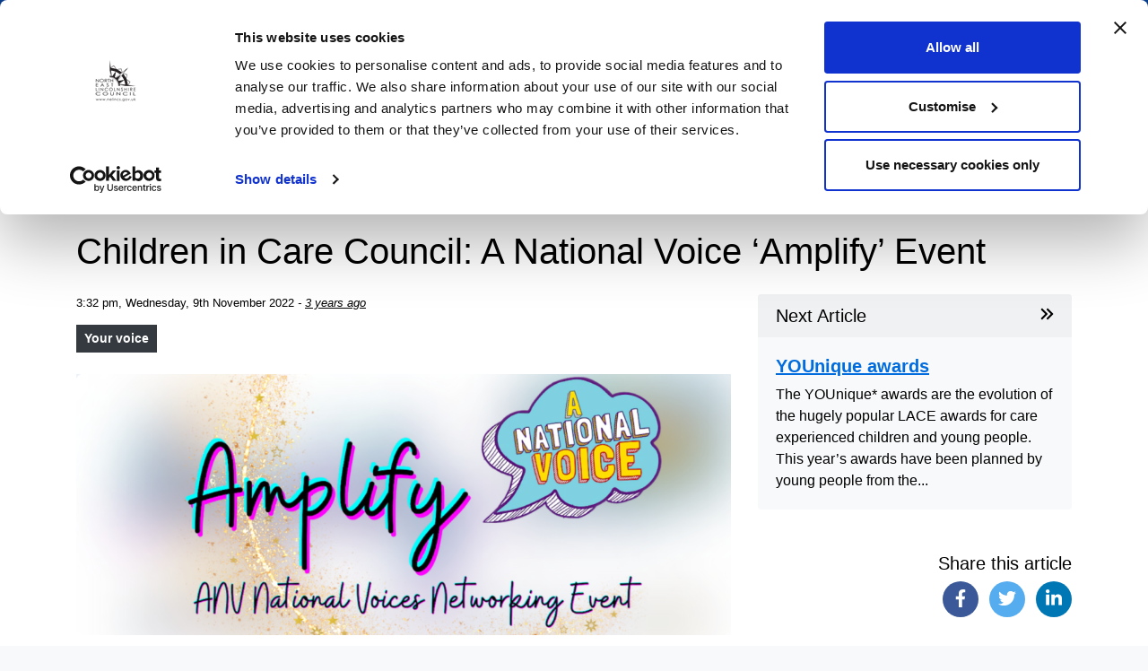

--- FILE ---
content_type: text/html; charset=UTF-8
request_url: https://www.nelincs.gov.uk/children-in-care-council-a-national-voice-amplify-event/
body_size: 18713
content:
<!--

::::::::::::::::::::::::::::::::::::::::::::::
::::##::::##::########::##::::::::::######::::
::::###:::##::##::::::::##::::::::###:::::::::
::::####::##::##::::::::##::::::::##::::::::::
::::##:##:##::#####:::::##::::::::##::::::::::
::::##::####::##::::::::##::::::::##::::::::::
::::##:::###::##::::::::##::::::::###:::::::::
::::##::::##::########::########::::######::::
::::::::::::::::::::::::::::::::::::::::::::::

North East Lincolnshire Council 2020.
Simple, clear, fast.

-->

<!DOCTYPE html>
<html lang="en">
  <head>
    <meta charset="utf-8">
    <meta http-equiv="X-UA-Compatible" content="IE=edge">
    <meta name="viewport" content="width=device-width, initial-scale=1.0, minimum-scale=1.0, maximum-scale=5.0">
    <title>Children in Care Council: A National Voice ‘Amplify’ Event | NELC </title>
    <link rel="shortcut icon" type="image/ico" href="https://www.nelincs.gov.uk/assets/themes/NELC2020/favicon.ico"/>
    <link rel="stylesheet" href="https://cdn.jsdelivr.net/npm/bootstrap@4.6.0/dist/css/bootstrap.min.css" integrity="sha384-B0vP5xmATw1+K9KRQjQERJvTumQW0nPEzvF6L/Z6nronJ3oUOFUFpCjEUQouq2+l" crossorigin="anonymous">
    <!-- Data Tables CSS -->
    <link rel="stylesheet" type="text/css" href="https://cdn.datatables.net/2.1.4/css/dataTables.dataTables.min.css">
	  
	<meta name="google-site-verification" content="xS6PM36ObB2Bvx5XhBf7D2JQxKNW5LGs_edMwrTVYVo" />
	<meta name="google-site-verification" content="wQqr15pT7MqaOA1sz_CfKEK48wXrBjci3bYJ00ajG4c" />

    <script type="text/javascript" data-cookieconsent="ignore">
	window.dataLayer = window.dataLayer || [];

	function gtag() {
		dataLayer.push(arguments);
	}

	gtag("consent", "default", {
		ad_personalization: "denied",
		ad_storage: "denied",
		ad_user_data: "denied",
		analytics_storage: "denied",
		functionality_storage: "denied",
		personalization_storage: "denied",
		security_storage: "granted",
		wait_for_update: 500,
	});
	gtag("set", "ads_data_redaction", true);
	</script>
<script type="text/javascript" data-cookieconsent="ignore">
		(function (w, d, s, l, i) {
		w[l] = w[l] || [];
		w[l].push({'gtm.start': new Date().getTime(), event: 'gtm.js'});
		var f = d.getElementsByTagName(s)[0], j = d.createElement(s), dl = l !== 'dataLayer' ? '&l=' + l : '';
		j.async = true;
		j.src = 'https://www.googletagmanager.com/gtm.js?id=' + i + dl;
		f.parentNode.insertBefore(j, f);
	})(
		window,
		document,
		'script',
		'dataLayer',
		'GTM-K5NL8SHT'
	);
</script>
<script type="text/javascript"
		id="Cookiebot"
		src="https://consent.cookiebot.com/uc.js"
		data-implementation="wp"
		data-cbid="566266ae-877d-45ac-886b-238e28fe8550"
						data-culture="EN"
				data-blockingmode="auto"
	></script>
<meta name='robots' content='index, follow, max-image-preview:large, max-snippet:-1, max-video-preview:-1' />

	<!-- This site is optimized with the Yoast SEO plugin v26.7 - https://yoast.com/wordpress/plugins/seo/ -->
	<link rel="canonical" href="https://www.nelincs.gov.uk/children-in-care-council-a-national-voice-amplify-event/" />
	<meta property="og:locale" content="en_GB" />
	<meta property="og:type" content="article" />
	<meta property="og:title" content="Children in Care Council: A National Voice ‘Amplify’ Event | NELC" />
	<meta property="og:description" content="On Tuesday 25 October last month three of our children from our Children in Care council, Our Voice, Listen Up! attended Coram Voice’s Amplify event in Manchester. This fantastic conference..." />
	<meta property="og:url" content="https://www.nelincs.gov.uk/children-in-care-council-a-national-voice-amplify-event/" />
	<meta property="og:site_name" content="NELC" />
	<meta property="article:publisher" content="http://www.facebook.com/NELCouncil" />
	<meta property="article:published_time" content="2022-11-09T15:32:15+00:00" />
	<meta property="article:modified_time" content="2022-11-09T15:45:24+00:00" />
	<meta property="og:image" content="https://www.nelincs.gov.uk/assets/uploads/2022/11/Amplify.png" />
	<meta property="og:image:width" content="1403" />
	<meta property="og:image:height" content="559" />
	<meta property="og:image:type" content="image/png" />
	<meta name="author" content="Lee Dimberline" />
	<meta name="twitter:card" content="summary_large_image" />
	<meta name="twitter:creator" content="@NELCouncil" />
	<meta name="twitter:site" content="@NELCouncil" />
	<meta name="twitter:label1" content="Written by" />
	<meta name="twitter:data1" content="Lee Dimberline" />
	<meta name="twitter:label2" content="Estimated reading time" />
	<meta name="twitter:data2" content="3 minutes" />
	<script type="application/ld+json" class="yoast-schema-graph">{"@context":"https://schema.org","@graph":[{"@type":"Article","@id":"https://www.nelincs.gov.uk/children-in-care-council-a-national-voice-amplify-event/#article","isPartOf":{"@id":"https://www.nelincs.gov.uk/children-in-care-council-a-national-voice-amplify-event/"},"author":{"name":"Lee Dimberline","@id":"https://www.nelincs.gov.uk/#/schema/person/543b303e5211dc210f3e2e1475b5f7b2"},"headline":"Children in Care Council: A National Voice ‘Amplify’ Event","datePublished":"2022-11-09T15:32:15+00:00","dateModified":"2022-11-09T15:45:24+00:00","mainEntityOfPage":{"@id":"https://www.nelincs.gov.uk/children-in-care-council-a-national-voice-amplify-event/"},"wordCount":349,"publisher":{"@id":"https://www.nelincs.gov.uk/#organization"},"image":{"@id":"https://www.nelincs.gov.uk/children-in-care-council-a-national-voice-amplify-event/#primaryimage"},"thumbnailUrl":"https://www.nelincs.gov.uk/assets/uploads/2022/11/Amplify.png","articleSection":["Your voice"],"inLanguage":"en-GB"},{"@type":"WebPage","@id":"https://www.nelincs.gov.uk/children-in-care-council-a-national-voice-amplify-event/","url":"https://www.nelincs.gov.uk/children-in-care-council-a-national-voice-amplify-event/","name":"Children in Care Council: A National Voice ‘Amplify’ Event | NELC","isPartOf":{"@id":"https://www.nelincs.gov.uk/#website"},"primaryImageOfPage":{"@id":"https://www.nelincs.gov.uk/children-in-care-council-a-national-voice-amplify-event/#primaryimage"},"image":{"@id":"https://www.nelincs.gov.uk/children-in-care-council-a-national-voice-amplify-event/#primaryimage"},"thumbnailUrl":"https://www.nelincs.gov.uk/assets/uploads/2022/11/Amplify.png","datePublished":"2022-11-09T15:32:15+00:00","dateModified":"2022-11-09T15:45:24+00:00","breadcrumb":{"@id":"https://www.nelincs.gov.uk/children-in-care-council-a-national-voice-amplify-event/#breadcrumb"},"inLanguage":"en-GB","potentialAction":[{"@type":"ReadAction","target":["https://www.nelincs.gov.uk/children-in-care-council-a-national-voice-amplify-event/"]}]},{"@type":"ImageObject","inLanguage":"en-GB","@id":"https://www.nelincs.gov.uk/children-in-care-council-a-national-voice-amplify-event/#primaryimage","url":"https://www.nelincs.gov.uk/assets/uploads/2022/11/Amplify.png","contentUrl":"https://www.nelincs.gov.uk/assets/uploads/2022/11/Amplify.png","width":1403,"height":559,"caption":"Amplify event logo"},{"@type":"BreadcrumbList","@id":"https://www.nelincs.gov.uk/children-in-care-council-a-national-voice-amplify-event/#breadcrumb","itemListElement":[{"@type":"ListItem","position":1,"name":"Home","item":"https://www.nelincs.gov.uk/"},{"@type":"ListItem","position":2,"name":"Children in Care Council: A National Voice ‘Amplify’ Event"}]},{"@type":"WebSite","@id":"https://www.nelincs.gov.uk/#website","url":"https://www.nelincs.gov.uk/","name":"NELC","description":"A range of services offered by the North East Lincolnshire Council including leisure, business, traffic and travel.","publisher":{"@id":"https://www.nelincs.gov.uk/#organization"},"potentialAction":[{"@type":"SearchAction","target":{"@type":"EntryPoint","urlTemplate":"https://www.nelincs.gov.uk/?s={search_term_string}"},"query-input":{"@type":"PropertyValueSpecification","valueRequired":true,"valueName":"search_term_string"}}],"inLanguage":"en-GB"},{"@type":"Organization","@id":"https://www.nelincs.gov.uk/#organization","name":"North East Lincolnshire Council","url":"https://www.nelincs.gov.uk/","logo":{"@type":"ImageObject","inLanguage":"en-GB","@id":"https://www.nelincs.gov.uk/#/schema/logo/image/","url":"https://www.nelincs.gov.uk/assets/uploads/2020/10/cropped-logo.png","contentUrl":"https://www.nelincs.gov.uk/assets/uploads/2020/10/cropped-logo.png","width":512,"height":512,"caption":"North East Lincolnshire Council"},"image":{"@id":"https://www.nelincs.gov.uk/#/schema/logo/image/"},"sameAs":["http://www.facebook.com/NELCouncil","https://x.com/NELCouncil"]},{"@type":"Person","@id":"https://www.nelincs.gov.uk/#/schema/person/543b303e5211dc210f3e2e1475b5f7b2","name":"Lee Dimberline"}]}</script>
	<!-- / Yoast SEO plugin. -->


<link rel='dns-prefetch' href='//kit.fontawesome.com' />
<link rel="alternate" title="oEmbed (JSON)" type="application/json+oembed" href="https://www.nelincs.gov.uk/wp-json/oembed/1.0/embed?url=https%3A%2F%2Fwww.nelincs.gov.uk%2Fchildren-in-care-council-a-national-voice-amplify-event%2F" />
<link rel="alternate" title="oEmbed (XML)" type="text/xml+oembed" href="https://www.nelincs.gov.uk/wp-json/oembed/1.0/embed?url=https%3A%2F%2Fwww.nelincs.gov.uk%2Fchildren-in-care-council-a-national-voice-amplify-event%2F&#038;format=xml" />
<style id='wp-img-auto-sizes-contain-inline-css' type='text/css'>
img:is([sizes=auto i],[sizes^="auto," i]){contain-intrinsic-size:3000px 1500px}
/*# sourceURL=wp-img-auto-sizes-contain-inline-css */
</style>
<style id='wp-emoji-styles-inline-css' type='text/css'>

	img.wp-smiley, img.emoji {
		display: inline !important;
		border: none !important;
		box-shadow: none !important;
		height: 1em !important;
		width: 1em !important;
		margin: 0 0.07em !important;
		vertical-align: -0.1em !important;
		background: none !important;
		padding: 0 !important;
	}
/*# sourceURL=wp-emoji-styles-inline-css */
</style>
<link rel='stylesheet' id='wp-block-library-css' href='https://www.nelincs.gov.uk/wp-includes/css/dist/block-library/style.min.css?ver=d945b7059725e9fe8a78dce6119b921f' type='text/css' media='all' />
<style id='wp-block-gallery-inline-css' type='text/css'>
.blocks-gallery-grid:not(.has-nested-images),.wp-block-gallery:not(.has-nested-images){display:flex;flex-wrap:wrap;list-style-type:none;margin:0;padding:0}.blocks-gallery-grid:not(.has-nested-images) .blocks-gallery-image,.blocks-gallery-grid:not(.has-nested-images) .blocks-gallery-item,.wp-block-gallery:not(.has-nested-images) .blocks-gallery-image,.wp-block-gallery:not(.has-nested-images) .blocks-gallery-item{display:flex;flex-direction:column;flex-grow:1;justify-content:center;margin:0 1em 1em 0;position:relative;width:calc(50% - 1em)}.blocks-gallery-grid:not(.has-nested-images) .blocks-gallery-image:nth-of-type(2n),.blocks-gallery-grid:not(.has-nested-images) .blocks-gallery-item:nth-of-type(2n),.wp-block-gallery:not(.has-nested-images) .blocks-gallery-image:nth-of-type(2n),.wp-block-gallery:not(.has-nested-images) .blocks-gallery-item:nth-of-type(2n){margin-right:0}.blocks-gallery-grid:not(.has-nested-images) .blocks-gallery-image figure,.blocks-gallery-grid:not(.has-nested-images) .blocks-gallery-item figure,.wp-block-gallery:not(.has-nested-images) .blocks-gallery-image figure,.wp-block-gallery:not(.has-nested-images) .blocks-gallery-item figure{align-items:flex-end;display:flex;height:100%;justify-content:flex-start;margin:0}.blocks-gallery-grid:not(.has-nested-images) .blocks-gallery-image img,.blocks-gallery-grid:not(.has-nested-images) .blocks-gallery-item img,.wp-block-gallery:not(.has-nested-images) .blocks-gallery-image img,.wp-block-gallery:not(.has-nested-images) .blocks-gallery-item img{display:block;height:auto;max-width:100%;width:auto}.blocks-gallery-grid:not(.has-nested-images) .blocks-gallery-image figcaption,.blocks-gallery-grid:not(.has-nested-images) .blocks-gallery-item figcaption,.wp-block-gallery:not(.has-nested-images) .blocks-gallery-image figcaption,.wp-block-gallery:not(.has-nested-images) .blocks-gallery-item figcaption{background:linear-gradient(0deg,#000000b3,#0000004d 70%,#0000);bottom:0;box-sizing:border-box;color:#fff;font-size:.8em;margin:0;max-height:100%;overflow:auto;padding:3em .77em .7em;position:absolute;text-align:center;width:100%;z-index:2}.blocks-gallery-grid:not(.has-nested-images) .blocks-gallery-image figcaption img,.blocks-gallery-grid:not(.has-nested-images) .blocks-gallery-item figcaption img,.wp-block-gallery:not(.has-nested-images) .blocks-gallery-image figcaption img,.wp-block-gallery:not(.has-nested-images) .blocks-gallery-item figcaption img{display:inline}.blocks-gallery-grid:not(.has-nested-images) figcaption,.wp-block-gallery:not(.has-nested-images) figcaption{flex-grow:1}.blocks-gallery-grid:not(.has-nested-images).is-cropped .blocks-gallery-image a,.blocks-gallery-grid:not(.has-nested-images).is-cropped .blocks-gallery-image img,.blocks-gallery-grid:not(.has-nested-images).is-cropped .blocks-gallery-item a,.blocks-gallery-grid:not(.has-nested-images).is-cropped .blocks-gallery-item img,.wp-block-gallery:not(.has-nested-images).is-cropped .blocks-gallery-image a,.wp-block-gallery:not(.has-nested-images).is-cropped .blocks-gallery-image img,.wp-block-gallery:not(.has-nested-images).is-cropped .blocks-gallery-item a,.wp-block-gallery:not(.has-nested-images).is-cropped .blocks-gallery-item img{flex:1;height:100%;object-fit:cover;width:100%}.blocks-gallery-grid:not(.has-nested-images).columns-1 .blocks-gallery-image,.blocks-gallery-grid:not(.has-nested-images).columns-1 .blocks-gallery-item,.wp-block-gallery:not(.has-nested-images).columns-1 .blocks-gallery-image,.wp-block-gallery:not(.has-nested-images).columns-1 .blocks-gallery-item{margin-right:0;width:100%}@media (min-width:600px){.blocks-gallery-grid:not(.has-nested-images).columns-3 .blocks-gallery-image,.blocks-gallery-grid:not(.has-nested-images).columns-3 .blocks-gallery-item,.wp-block-gallery:not(.has-nested-images).columns-3 .blocks-gallery-image,.wp-block-gallery:not(.has-nested-images).columns-3 .blocks-gallery-item{margin-right:1em;width:calc(33.33333% - .66667em)}.blocks-gallery-grid:not(.has-nested-images).columns-4 .blocks-gallery-image,.blocks-gallery-grid:not(.has-nested-images).columns-4 .blocks-gallery-item,.wp-block-gallery:not(.has-nested-images).columns-4 .blocks-gallery-image,.wp-block-gallery:not(.has-nested-images).columns-4 .blocks-gallery-item{margin-right:1em;width:calc(25% - .75em)}.blocks-gallery-grid:not(.has-nested-images).columns-5 .blocks-gallery-image,.blocks-gallery-grid:not(.has-nested-images).columns-5 .blocks-gallery-item,.wp-block-gallery:not(.has-nested-images).columns-5 .blocks-gallery-image,.wp-block-gallery:not(.has-nested-images).columns-5 .blocks-gallery-item{margin-right:1em;width:calc(20% - .8em)}.blocks-gallery-grid:not(.has-nested-images).columns-6 .blocks-gallery-image,.blocks-gallery-grid:not(.has-nested-images).columns-6 .blocks-gallery-item,.wp-block-gallery:not(.has-nested-images).columns-6 .blocks-gallery-image,.wp-block-gallery:not(.has-nested-images).columns-6 .blocks-gallery-item{margin-right:1em;width:calc(16.66667% - .83333em)}.blocks-gallery-grid:not(.has-nested-images).columns-7 .blocks-gallery-image,.blocks-gallery-grid:not(.has-nested-images).columns-7 .blocks-gallery-item,.wp-block-gallery:not(.has-nested-images).columns-7 .blocks-gallery-image,.wp-block-gallery:not(.has-nested-images).columns-7 .blocks-gallery-item{margin-right:1em;width:calc(14.28571% - .85714em)}.blocks-gallery-grid:not(.has-nested-images).columns-8 .blocks-gallery-image,.blocks-gallery-grid:not(.has-nested-images).columns-8 .blocks-gallery-item,.wp-block-gallery:not(.has-nested-images).columns-8 .blocks-gallery-image,.wp-block-gallery:not(.has-nested-images).columns-8 .blocks-gallery-item{margin-right:1em;width:calc(12.5% - .875em)}.blocks-gallery-grid:not(.has-nested-images).columns-1 .blocks-gallery-image:nth-of-type(1n),.blocks-gallery-grid:not(.has-nested-images).columns-1 .blocks-gallery-item:nth-of-type(1n),.blocks-gallery-grid:not(.has-nested-images).columns-2 .blocks-gallery-image:nth-of-type(2n),.blocks-gallery-grid:not(.has-nested-images).columns-2 .blocks-gallery-item:nth-of-type(2n),.blocks-gallery-grid:not(.has-nested-images).columns-3 .blocks-gallery-image:nth-of-type(3n),.blocks-gallery-grid:not(.has-nested-images).columns-3 .blocks-gallery-item:nth-of-type(3n),.blocks-gallery-grid:not(.has-nested-images).columns-4 .blocks-gallery-image:nth-of-type(4n),.blocks-gallery-grid:not(.has-nested-images).columns-4 .blocks-gallery-item:nth-of-type(4n),.blocks-gallery-grid:not(.has-nested-images).columns-5 .blocks-gallery-image:nth-of-type(5n),.blocks-gallery-grid:not(.has-nested-images).columns-5 .blocks-gallery-item:nth-of-type(5n),.blocks-gallery-grid:not(.has-nested-images).columns-6 .blocks-gallery-image:nth-of-type(6n),.blocks-gallery-grid:not(.has-nested-images).columns-6 .blocks-gallery-item:nth-of-type(6n),.blocks-gallery-grid:not(.has-nested-images).columns-7 .blocks-gallery-image:nth-of-type(7n),.blocks-gallery-grid:not(.has-nested-images).columns-7 .blocks-gallery-item:nth-of-type(7n),.blocks-gallery-grid:not(.has-nested-images).columns-8 .blocks-gallery-image:nth-of-type(8n),.blocks-gallery-grid:not(.has-nested-images).columns-8 .blocks-gallery-item:nth-of-type(8n),.wp-block-gallery:not(.has-nested-images).columns-1 .blocks-gallery-image:nth-of-type(1n),.wp-block-gallery:not(.has-nested-images).columns-1 .blocks-gallery-item:nth-of-type(1n),.wp-block-gallery:not(.has-nested-images).columns-2 .blocks-gallery-image:nth-of-type(2n),.wp-block-gallery:not(.has-nested-images).columns-2 .blocks-gallery-item:nth-of-type(2n),.wp-block-gallery:not(.has-nested-images).columns-3 .blocks-gallery-image:nth-of-type(3n),.wp-block-gallery:not(.has-nested-images).columns-3 .blocks-gallery-item:nth-of-type(3n),.wp-block-gallery:not(.has-nested-images).columns-4 .blocks-gallery-image:nth-of-type(4n),.wp-block-gallery:not(.has-nested-images).columns-4 .blocks-gallery-item:nth-of-type(4n),.wp-block-gallery:not(.has-nested-images).columns-5 .blocks-gallery-image:nth-of-type(5n),.wp-block-gallery:not(.has-nested-images).columns-5 .blocks-gallery-item:nth-of-type(5n),.wp-block-gallery:not(.has-nested-images).columns-6 .blocks-gallery-image:nth-of-type(6n),.wp-block-gallery:not(.has-nested-images).columns-6 .blocks-gallery-item:nth-of-type(6n),.wp-block-gallery:not(.has-nested-images).columns-7 .blocks-gallery-image:nth-of-type(7n),.wp-block-gallery:not(.has-nested-images).columns-7 .blocks-gallery-item:nth-of-type(7n),.wp-block-gallery:not(.has-nested-images).columns-8 .blocks-gallery-image:nth-of-type(8n),.wp-block-gallery:not(.has-nested-images).columns-8 .blocks-gallery-item:nth-of-type(8n){margin-right:0}}.blocks-gallery-grid:not(.has-nested-images) .blocks-gallery-image:last-child,.blocks-gallery-grid:not(.has-nested-images) .blocks-gallery-item:last-child,.wp-block-gallery:not(.has-nested-images) .blocks-gallery-image:last-child,.wp-block-gallery:not(.has-nested-images) .blocks-gallery-item:last-child{margin-right:0}.blocks-gallery-grid:not(.has-nested-images).alignleft,.blocks-gallery-grid:not(.has-nested-images).alignright,.wp-block-gallery:not(.has-nested-images).alignleft,.wp-block-gallery:not(.has-nested-images).alignright{max-width:420px;width:100%}.blocks-gallery-grid:not(.has-nested-images).aligncenter .blocks-gallery-item figure,.wp-block-gallery:not(.has-nested-images).aligncenter .blocks-gallery-item figure{justify-content:center}.wp-block-gallery:not(.is-cropped) .blocks-gallery-item{align-self:flex-start}figure.wp-block-gallery.has-nested-images{align-items:normal}.wp-block-gallery.has-nested-images figure.wp-block-image:not(#individual-image){margin:0;width:calc(50% - var(--wp--style--unstable-gallery-gap, 16px)/2)}.wp-block-gallery.has-nested-images figure.wp-block-image{box-sizing:border-box;display:flex;flex-direction:column;flex-grow:1;justify-content:center;max-width:100%;position:relative}.wp-block-gallery.has-nested-images figure.wp-block-image>a,.wp-block-gallery.has-nested-images figure.wp-block-image>div{flex-direction:column;flex-grow:1;margin:0}.wp-block-gallery.has-nested-images figure.wp-block-image img{display:block;height:auto;max-width:100%!important;width:auto}.wp-block-gallery.has-nested-images figure.wp-block-image figcaption,.wp-block-gallery.has-nested-images figure.wp-block-image:has(figcaption):before{bottom:0;left:0;max-height:100%;position:absolute;right:0}.wp-block-gallery.has-nested-images figure.wp-block-image:has(figcaption):before{backdrop-filter:blur(3px);content:"";height:100%;-webkit-mask-image:linear-gradient(0deg,#000 20%,#0000);mask-image:linear-gradient(0deg,#000 20%,#0000);max-height:40%;pointer-events:none}.wp-block-gallery.has-nested-images figure.wp-block-image figcaption{box-sizing:border-box;color:#fff;font-size:13px;margin:0;overflow:auto;padding:1em;text-align:center;text-shadow:0 0 1.5px #000}.wp-block-gallery.has-nested-images figure.wp-block-image figcaption::-webkit-scrollbar{height:12px;width:12px}.wp-block-gallery.has-nested-images figure.wp-block-image figcaption::-webkit-scrollbar-track{background-color:initial}.wp-block-gallery.has-nested-images figure.wp-block-image figcaption::-webkit-scrollbar-thumb{background-clip:padding-box;background-color:initial;border:3px solid #0000;border-radius:8px}.wp-block-gallery.has-nested-images figure.wp-block-image figcaption:focus-within::-webkit-scrollbar-thumb,.wp-block-gallery.has-nested-images figure.wp-block-image figcaption:focus::-webkit-scrollbar-thumb,.wp-block-gallery.has-nested-images figure.wp-block-image figcaption:hover::-webkit-scrollbar-thumb{background-color:#fffc}.wp-block-gallery.has-nested-images figure.wp-block-image figcaption{scrollbar-color:#0000 #0000;scrollbar-gutter:stable both-edges;scrollbar-width:thin}.wp-block-gallery.has-nested-images figure.wp-block-image figcaption:focus,.wp-block-gallery.has-nested-images figure.wp-block-image figcaption:focus-within,.wp-block-gallery.has-nested-images figure.wp-block-image figcaption:hover{scrollbar-color:#fffc #0000}.wp-block-gallery.has-nested-images figure.wp-block-image figcaption{will-change:transform}@media (hover:none){.wp-block-gallery.has-nested-images figure.wp-block-image figcaption{scrollbar-color:#fffc #0000}}.wp-block-gallery.has-nested-images figure.wp-block-image figcaption{background:linear-gradient(0deg,#0006,#0000)}.wp-block-gallery.has-nested-images figure.wp-block-image figcaption img{display:inline}.wp-block-gallery.has-nested-images figure.wp-block-image figcaption a{color:inherit}.wp-block-gallery.has-nested-images figure.wp-block-image.has-custom-border img{box-sizing:border-box}.wp-block-gallery.has-nested-images figure.wp-block-image.has-custom-border>a,.wp-block-gallery.has-nested-images figure.wp-block-image.has-custom-border>div,.wp-block-gallery.has-nested-images figure.wp-block-image.is-style-rounded>a,.wp-block-gallery.has-nested-images figure.wp-block-image.is-style-rounded>div{flex:1 1 auto}.wp-block-gallery.has-nested-images figure.wp-block-image.has-custom-border figcaption,.wp-block-gallery.has-nested-images figure.wp-block-image.is-style-rounded figcaption{background:none;color:inherit;flex:initial;margin:0;padding:10px 10px 9px;position:relative;text-shadow:none}.wp-block-gallery.has-nested-images figure.wp-block-image.has-custom-border:before,.wp-block-gallery.has-nested-images figure.wp-block-image.is-style-rounded:before{content:none}.wp-block-gallery.has-nested-images figcaption{flex-basis:100%;flex-grow:1;text-align:center}.wp-block-gallery.has-nested-images:not(.is-cropped) figure.wp-block-image:not(#individual-image){margin-bottom:auto;margin-top:0}.wp-block-gallery.has-nested-images.is-cropped figure.wp-block-image:not(#individual-image){align-self:inherit}.wp-block-gallery.has-nested-images.is-cropped figure.wp-block-image:not(#individual-image)>a,.wp-block-gallery.has-nested-images.is-cropped figure.wp-block-image:not(#individual-image)>div:not(.components-drop-zone){display:flex}.wp-block-gallery.has-nested-images.is-cropped figure.wp-block-image:not(#individual-image) a,.wp-block-gallery.has-nested-images.is-cropped figure.wp-block-image:not(#individual-image) img{flex:1 0 0%;height:100%;object-fit:cover;width:100%}.wp-block-gallery.has-nested-images.columns-1 figure.wp-block-image:not(#individual-image){width:100%}@media (min-width:600px){.wp-block-gallery.has-nested-images.columns-3 figure.wp-block-image:not(#individual-image){width:calc(33.33333% - var(--wp--style--unstable-gallery-gap, 16px)*.66667)}.wp-block-gallery.has-nested-images.columns-4 figure.wp-block-image:not(#individual-image){width:calc(25% - var(--wp--style--unstable-gallery-gap, 16px)*.75)}.wp-block-gallery.has-nested-images.columns-5 figure.wp-block-image:not(#individual-image){width:calc(20% - var(--wp--style--unstable-gallery-gap, 16px)*.8)}.wp-block-gallery.has-nested-images.columns-6 figure.wp-block-image:not(#individual-image){width:calc(16.66667% - var(--wp--style--unstable-gallery-gap, 16px)*.83333)}.wp-block-gallery.has-nested-images.columns-7 figure.wp-block-image:not(#individual-image){width:calc(14.28571% - var(--wp--style--unstable-gallery-gap, 16px)*.85714)}.wp-block-gallery.has-nested-images.columns-8 figure.wp-block-image:not(#individual-image){width:calc(12.5% - var(--wp--style--unstable-gallery-gap, 16px)*.875)}.wp-block-gallery.has-nested-images.columns-default figure.wp-block-image:not(#individual-image){width:calc(33.33% - var(--wp--style--unstable-gallery-gap, 16px)*.66667)}.wp-block-gallery.has-nested-images.columns-default figure.wp-block-image:not(#individual-image):first-child:nth-last-child(2),.wp-block-gallery.has-nested-images.columns-default figure.wp-block-image:not(#individual-image):first-child:nth-last-child(2)~figure.wp-block-image:not(#individual-image){width:calc(50% - var(--wp--style--unstable-gallery-gap, 16px)*.5)}.wp-block-gallery.has-nested-images.columns-default figure.wp-block-image:not(#individual-image):first-child:last-child{width:100%}}.wp-block-gallery.has-nested-images.alignleft,.wp-block-gallery.has-nested-images.alignright{max-width:420px;width:100%}.wp-block-gallery.has-nested-images.aligncenter{justify-content:center}
/*# sourceURL=https://www.nelincs.gov.uk/wp-includes/blocks/gallery/style.min.css */
</style>
<style id='wp-block-image-inline-css' type='text/css'>
.wp-block-image>a,.wp-block-image>figure>a{display:inline-block}.wp-block-image img{box-sizing:border-box;height:auto;max-width:100%;vertical-align:bottom}@media not (prefers-reduced-motion){.wp-block-image img.hide{visibility:hidden}.wp-block-image img.show{animation:show-content-image .4s}}.wp-block-image[style*=border-radius] img,.wp-block-image[style*=border-radius]>a{border-radius:inherit}.wp-block-image.has-custom-border img{box-sizing:border-box}.wp-block-image.aligncenter{text-align:center}.wp-block-image.alignfull>a,.wp-block-image.alignwide>a{width:100%}.wp-block-image.alignfull img,.wp-block-image.alignwide img{height:auto;width:100%}.wp-block-image .aligncenter,.wp-block-image .alignleft,.wp-block-image .alignright,.wp-block-image.aligncenter,.wp-block-image.alignleft,.wp-block-image.alignright{display:table}.wp-block-image .aligncenter>figcaption,.wp-block-image .alignleft>figcaption,.wp-block-image .alignright>figcaption,.wp-block-image.aligncenter>figcaption,.wp-block-image.alignleft>figcaption,.wp-block-image.alignright>figcaption{caption-side:bottom;display:table-caption}.wp-block-image .alignleft{float:left;margin:.5em 1em .5em 0}.wp-block-image .alignright{float:right;margin:.5em 0 .5em 1em}.wp-block-image .aligncenter{margin-left:auto;margin-right:auto}.wp-block-image :where(figcaption){margin-bottom:1em;margin-top:.5em}.wp-block-image.is-style-circle-mask img{border-radius:9999px}@supports ((-webkit-mask-image:none) or (mask-image:none)) or (-webkit-mask-image:none){.wp-block-image.is-style-circle-mask img{border-radius:0;-webkit-mask-image:url('data:image/svg+xml;utf8,<svg viewBox="0 0 100 100" xmlns="http://www.w3.org/2000/svg"><circle cx="50" cy="50" r="50"/></svg>');mask-image:url('data:image/svg+xml;utf8,<svg viewBox="0 0 100 100" xmlns="http://www.w3.org/2000/svg"><circle cx="50" cy="50" r="50"/></svg>');mask-mode:alpha;-webkit-mask-position:center;mask-position:center;-webkit-mask-repeat:no-repeat;mask-repeat:no-repeat;-webkit-mask-size:contain;mask-size:contain}}:root :where(.wp-block-image.is-style-rounded img,.wp-block-image .is-style-rounded img){border-radius:9999px}.wp-block-image figure{margin:0}.wp-lightbox-container{display:flex;flex-direction:column;position:relative}.wp-lightbox-container img{cursor:zoom-in}.wp-lightbox-container img:hover+button{opacity:1}.wp-lightbox-container button{align-items:center;backdrop-filter:blur(16px) saturate(180%);background-color:#5a5a5a40;border:none;border-radius:4px;cursor:zoom-in;display:flex;height:20px;justify-content:center;opacity:0;padding:0;position:absolute;right:16px;text-align:center;top:16px;width:20px;z-index:100}@media not (prefers-reduced-motion){.wp-lightbox-container button{transition:opacity .2s ease}}.wp-lightbox-container button:focus-visible{outline:3px auto #5a5a5a40;outline:3px auto -webkit-focus-ring-color;outline-offset:3px}.wp-lightbox-container button:hover{cursor:pointer;opacity:1}.wp-lightbox-container button:focus{opacity:1}.wp-lightbox-container button:focus,.wp-lightbox-container button:hover,.wp-lightbox-container button:not(:hover):not(:active):not(.has-background){background-color:#5a5a5a40;border:none}.wp-lightbox-overlay{box-sizing:border-box;cursor:zoom-out;height:100vh;left:0;overflow:hidden;position:fixed;top:0;visibility:hidden;width:100%;z-index:100000}.wp-lightbox-overlay .close-button{align-items:center;cursor:pointer;display:flex;justify-content:center;min-height:40px;min-width:40px;padding:0;position:absolute;right:calc(env(safe-area-inset-right) + 16px);top:calc(env(safe-area-inset-top) + 16px);z-index:5000000}.wp-lightbox-overlay .close-button:focus,.wp-lightbox-overlay .close-button:hover,.wp-lightbox-overlay .close-button:not(:hover):not(:active):not(.has-background){background:none;border:none}.wp-lightbox-overlay .lightbox-image-container{height:var(--wp--lightbox-container-height);left:50%;overflow:hidden;position:absolute;top:50%;transform:translate(-50%,-50%);transform-origin:top left;width:var(--wp--lightbox-container-width);z-index:9999999999}.wp-lightbox-overlay .wp-block-image{align-items:center;box-sizing:border-box;display:flex;height:100%;justify-content:center;margin:0;position:relative;transform-origin:0 0;width:100%;z-index:3000000}.wp-lightbox-overlay .wp-block-image img{height:var(--wp--lightbox-image-height);min-height:var(--wp--lightbox-image-height);min-width:var(--wp--lightbox-image-width);width:var(--wp--lightbox-image-width)}.wp-lightbox-overlay .wp-block-image figcaption{display:none}.wp-lightbox-overlay button{background:none;border:none}.wp-lightbox-overlay .scrim{background-color:#fff;height:100%;opacity:.9;position:absolute;width:100%;z-index:2000000}.wp-lightbox-overlay.active{visibility:visible}@media not (prefers-reduced-motion){.wp-lightbox-overlay.active{animation:turn-on-visibility .25s both}.wp-lightbox-overlay.active img{animation:turn-on-visibility .35s both}.wp-lightbox-overlay.show-closing-animation:not(.active){animation:turn-off-visibility .35s both}.wp-lightbox-overlay.show-closing-animation:not(.active) img{animation:turn-off-visibility .25s both}.wp-lightbox-overlay.zoom.active{animation:none;opacity:1;visibility:visible}.wp-lightbox-overlay.zoom.active .lightbox-image-container{animation:lightbox-zoom-in .4s}.wp-lightbox-overlay.zoom.active .lightbox-image-container img{animation:none}.wp-lightbox-overlay.zoom.active .scrim{animation:turn-on-visibility .4s forwards}.wp-lightbox-overlay.zoom.show-closing-animation:not(.active){animation:none}.wp-lightbox-overlay.zoom.show-closing-animation:not(.active) .lightbox-image-container{animation:lightbox-zoom-out .4s}.wp-lightbox-overlay.zoom.show-closing-animation:not(.active) .lightbox-image-container img{animation:none}.wp-lightbox-overlay.zoom.show-closing-animation:not(.active) .scrim{animation:turn-off-visibility .4s forwards}}@keyframes show-content-image{0%{visibility:hidden}99%{visibility:hidden}to{visibility:visible}}@keyframes turn-on-visibility{0%{opacity:0}to{opacity:1}}@keyframes turn-off-visibility{0%{opacity:1;visibility:visible}99%{opacity:0;visibility:visible}to{opacity:0;visibility:hidden}}@keyframes lightbox-zoom-in{0%{transform:translate(calc((-100vw + var(--wp--lightbox-scrollbar-width))/2 + var(--wp--lightbox-initial-left-position)),calc(-50vh + var(--wp--lightbox-initial-top-position))) scale(var(--wp--lightbox-scale))}to{transform:translate(-50%,-50%) scale(1)}}@keyframes lightbox-zoom-out{0%{transform:translate(-50%,-50%) scale(1);visibility:visible}99%{visibility:visible}to{transform:translate(calc((-100vw + var(--wp--lightbox-scrollbar-width))/2 + var(--wp--lightbox-initial-left-position)),calc(-50vh + var(--wp--lightbox-initial-top-position))) scale(var(--wp--lightbox-scale));visibility:hidden}}
/*# sourceURL=https://www.nelincs.gov.uk/wp-includes/blocks/image/style.min.css */
</style>
<style id='global-styles-inline-css' type='text/css'>
:root{--wp--preset--aspect-ratio--square: 1;--wp--preset--aspect-ratio--4-3: 4/3;--wp--preset--aspect-ratio--3-4: 3/4;--wp--preset--aspect-ratio--3-2: 3/2;--wp--preset--aspect-ratio--2-3: 2/3;--wp--preset--aspect-ratio--16-9: 16/9;--wp--preset--aspect-ratio--9-16: 9/16;--wp--preset--color--black: #000000;--wp--preset--color--cyan-bluish-gray: #abb8c3;--wp--preset--color--white: #ffffff;--wp--preset--color--pale-pink: #f78da7;--wp--preset--color--vivid-red: #cf2e2e;--wp--preset--color--luminous-vivid-orange: #ff6900;--wp--preset--color--luminous-vivid-amber: #fcb900;--wp--preset--color--light-green-cyan: #7bdcb5;--wp--preset--color--vivid-green-cyan: #00d084;--wp--preset--color--pale-cyan-blue: #8ed1fc;--wp--preset--color--vivid-cyan-blue: #0693e3;--wp--preset--color--vivid-purple: #9b51e0;--wp--preset--gradient--vivid-cyan-blue-to-vivid-purple: linear-gradient(135deg,rgb(6,147,227) 0%,rgb(155,81,224) 100%);--wp--preset--gradient--light-green-cyan-to-vivid-green-cyan: linear-gradient(135deg,rgb(122,220,180) 0%,rgb(0,208,130) 100%);--wp--preset--gradient--luminous-vivid-amber-to-luminous-vivid-orange: linear-gradient(135deg,rgb(252,185,0) 0%,rgb(255,105,0) 100%);--wp--preset--gradient--luminous-vivid-orange-to-vivid-red: linear-gradient(135deg,rgb(255,105,0) 0%,rgb(207,46,46) 100%);--wp--preset--gradient--very-light-gray-to-cyan-bluish-gray: linear-gradient(135deg,rgb(238,238,238) 0%,rgb(169,184,195) 100%);--wp--preset--gradient--cool-to-warm-spectrum: linear-gradient(135deg,rgb(74,234,220) 0%,rgb(151,120,209) 20%,rgb(207,42,186) 40%,rgb(238,44,130) 60%,rgb(251,105,98) 80%,rgb(254,248,76) 100%);--wp--preset--gradient--blush-light-purple: linear-gradient(135deg,rgb(255,206,236) 0%,rgb(152,150,240) 100%);--wp--preset--gradient--blush-bordeaux: linear-gradient(135deg,rgb(254,205,165) 0%,rgb(254,45,45) 50%,rgb(107,0,62) 100%);--wp--preset--gradient--luminous-dusk: linear-gradient(135deg,rgb(255,203,112) 0%,rgb(199,81,192) 50%,rgb(65,88,208) 100%);--wp--preset--gradient--pale-ocean: linear-gradient(135deg,rgb(255,245,203) 0%,rgb(182,227,212) 50%,rgb(51,167,181) 100%);--wp--preset--gradient--electric-grass: linear-gradient(135deg,rgb(202,248,128) 0%,rgb(113,206,126) 100%);--wp--preset--gradient--midnight: linear-gradient(135deg,rgb(2,3,129) 0%,rgb(40,116,252) 100%);--wp--preset--font-size--small: 13px;--wp--preset--font-size--medium: 20px;--wp--preset--font-size--large: 36px;--wp--preset--font-size--x-large: 42px;--wp--preset--spacing--20: 0.44rem;--wp--preset--spacing--30: 0.67rem;--wp--preset--spacing--40: 1rem;--wp--preset--spacing--50: 1.5rem;--wp--preset--spacing--60: 2.25rem;--wp--preset--spacing--70: 3.38rem;--wp--preset--spacing--80: 5.06rem;--wp--preset--shadow--natural: 6px 6px 9px rgba(0, 0, 0, 0.2);--wp--preset--shadow--deep: 12px 12px 50px rgba(0, 0, 0, 0.4);--wp--preset--shadow--sharp: 6px 6px 0px rgba(0, 0, 0, 0.2);--wp--preset--shadow--outlined: 6px 6px 0px -3px rgb(255, 255, 255), 6px 6px rgb(0, 0, 0);--wp--preset--shadow--crisp: 6px 6px 0px rgb(0, 0, 0);}:where(.is-layout-flex){gap: 0.5em;}:where(.is-layout-grid){gap: 0.5em;}body .is-layout-flex{display: flex;}.is-layout-flex{flex-wrap: wrap;align-items: center;}.is-layout-flex > :is(*, div){margin: 0;}body .is-layout-grid{display: grid;}.is-layout-grid > :is(*, div){margin: 0;}:where(.wp-block-columns.is-layout-flex){gap: 2em;}:where(.wp-block-columns.is-layout-grid){gap: 2em;}:where(.wp-block-post-template.is-layout-flex){gap: 1.25em;}:where(.wp-block-post-template.is-layout-grid){gap: 1.25em;}.has-black-color{color: var(--wp--preset--color--black) !important;}.has-cyan-bluish-gray-color{color: var(--wp--preset--color--cyan-bluish-gray) !important;}.has-white-color{color: var(--wp--preset--color--white) !important;}.has-pale-pink-color{color: var(--wp--preset--color--pale-pink) !important;}.has-vivid-red-color{color: var(--wp--preset--color--vivid-red) !important;}.has-luminous-vivid-orange-color{color: var(--wp--preset--color--luminous-vivid-orange) !important;}.has-luminous-vivid-amber-color{color: var(--wp--preset--color--luminous-vivid-amber) !important;}.has-light-green-cyan-color{color: var(--wp--preset--color--light-green-cyan) !important;}.has-vivid-green-cyan-color{color: var(--wp--preset--color--vivid-green-cyan) !important;}.has-pale-cyan-blue-color{color: var(--wp--preset--color--pale-cyan-blue) !important;}.has-vivid-cyan-blue-color{color: var(--wp--preset--color--vivid-cyan-blue) !important;}.has-vivid-purple-color{color: var(--wp--preset--color--vivid-purple) !important;}.has-black-background-color{background-color: var(--wp--preset--color--black) !important;}.has-cyan-bluish-gray-background-color{background-color: var(--wp--preset--color--cyan-bluish-gray) !important;}.has-white-background-color{background-color: var(--wp--preset--color--white) !important;}.has-pale-pink-background-color{background-color: var(--wp--preset--color--pale-pink) !important;}.has-vivid-red-background-color{background-color: var(--wp--preset--color--vivid-red) !important;}.has-luminous-vivid-orange-background-color{background-color: var(--wp--preset--color--luminous-vivid-orange) !important;}.has-luminous-vivid-amber-background-color{background-color: var(--wp--preset--color--luminous-vivid-amber) !important;}.has-light-green-cyan-background-color{background-color: var(--wp--preset--color--light-green-cyan) !important;}.has-vivid-green-cyan-background-color{background-color: var(--wp--preset--color--vivid-green-cyan) !important;}.has-pale-cyan-blue-background-color{background-color: var(--wp--preset--color--pale-cyan-blue) !important;}.has-vivid-cyan-blue-background-color{background-color: var(--wp--preset--color--vivid-cyan-blue) !important;}.has-vivid-purple-background-color{background-color: var(--wp--preset--color--vivid-purple) !important;}.has-black-border-color{border-color: var(--wp--preset--color--black) !important;}.has-cyan-bluish-gray-border-color{border-color: var(--wp--preset--color--cyan-bluish-gray) !important;}.has-white-border-color{border-color: var(--wp--preset--color--white) !important;}.has-pale-pink-border-color{border-color: var(--wp--preset--color--pale-pink) !important;}.has-vivid-red-border-color{border-color: var(--wp--preset--color--vivid-red) !important;}.has-luminous-vivid-orange-border-color{border-color: var(--wp--preset--color--luminous-vivid-orange) !important;}.has-luminous-vivid-amber-border-color{border-color: var(--wp--preset--color--luminous-vivid-amber) !important;}.has-light-green-cyan-border-color{border-color: var(--wp--preset--color--light-green-cyan) !important;}.has-vivid-green-cyan-border-color{border-color: var(--wp--preset--color--vivid-green-cyan) !important;}.has-pale-cyan-blue-border-color{border-color: var(--wp--preset--color--pale-cyan-blue) !important;}.has-vivid-cyan-blue-border-color{border-color: var(--wp--preset--color--vivid-cyan-blue) !important;}.has-vivid-purple-border-color{border-color: var(--wp--preset--color--vivid-purple) !important;}.has-vivid-cyan-blue-to-vivid-purple-gradient-background{background: var(--wp--preset--gradient--vivid-cyan-blue-to-vivid-purple) !important;}.has-light-green-cyan-to-vivid-green-cyan-gradient-background{background: var(--wp--preset--gradient--light-green-cyan-to-vivid-green-cyan) !important;}.has-luminous-vivid-amber-to-luminous-vivid-orange-gradient-background{background: var(--wp--preset--gradient--luminous-vivid-amber-to-luminous-vivid-orange) !important;}.has-luminous-vivid-orange-to-vivid-red-gradient-background{background: var(--wp--preset--gradient--luminous-vivid-orange-to-vivid-red) !important;}.has-very-light-gray-to-cyan-bluish-gray-gradient-background{background: var(--wp--preset--gradient--very-light-gray-to-cyan-bluish-gray) !important;}.has-cool-to-warm-spectrum-gradient-background{background: var(--wp--preset--gradient--cool-to-warm-spectrum) !important;}.has-blush-light-purple-gradient-background{background: var(--wp--preset--gradient--blush-light-purple) !important;}.has-blush-bordeaux-gradient-background{background: var(--wp--preset--gradient--blush-bordeaux) !important;}.has-luminous-dusk-gradient-background{background: var(--wp--preset--gradient--luminous-dusk) !important;}.has-pale-ocean-gradient-background{background: var(--wp--preset--gradient--pale-ocean) !important;}.has-electric-grass-gradient-background{background: var(--wp--preset--gradient--electric-grass) !important;}.has-midnight-gradient-background{background: var(--wp--preset--gradient--midnight) !important;}.has-small-font-size{font-size: var(--wp--preset--font-size--small) !important;}.has-medium-font-size{font-size: var(--wp--preset--font-size--medium) !important;}.has-large-font-size{font-size: var(--wp--preset--font-size--large) !important;}.has-x-large-font-size{font-size: var(--wp--preset--font-size--x-large) !important;}
/*# sourceURL=global-styles-inline-css */
</style>
<style id='core-block-supports-inline-css' type='text/css'>
.wp-block-gallery.wp-block-gallery-1{--wp--style--unstable-gallery-gap:var( --wp--style--gallery-gap-default, var( --gallery-block--gutter-size, var( --wp--style--block-gap, 0.5em ) ) );gap:var( --wp--style--gallery-gap-default, var( --gallery-block--gutter-size, var( --wp--style--block-gap, 0.5em ) ) );}.wp-block-gallery.wp-block-gallery-2{--wp--style--unstable-gallery-gap:var( --wp--style--gallery-gap-default, var( --gallery-block--gutter-size, var( --wp--style--block-gap, 0.5em ) ) );gap:var( --wp--style--gallery-gap-default, var( --gallery-block--gutter-size, var( --wp--style--block-gap, 0.5em ) ) );}
/*# sourceURL=core-block-supports-inline-css */
</style>

<style id='classic-theme-styles-inline-css' type='text/css'>
/*! This file is auto-generated */
.wp-block-button__link{color:#fff;background-color:#32373c;border-radius:9999px;box-shadow:none;text-decoration:none;padding:calc(.667em + 2px) calc(1.333em + 2px);font-size:1.125em}.wp-block-file__button{background:#32373c;color:#fff;text-decoration:none}
/*# sourceURL=/wp-includes/css/classic-themes.min.css */
</style>
<style id='font-awesome-svg-styles-default-inline-css' type='text/css'>
.svg-inline--fa {
  display: inline-block;
  height: 1em;
  overflow: visible;
  vertical-align: -.125em;
}
/*# sourceURL=font-awesome-svg-styles-default-inline-css */
</style>
<link rel='stylesheet' id='font-awesome-svg-styles-css' href='https://www.nelincs.gov.uk/assets/uploads/font-awesome/v6.7.2/css/svg-with-js.css' type='text/css' media='all' />
<style id='font-awesome-svg-styles-inline-css' type='text/css'>
   .wp-block-font-awesome-icon svg::before,
   .wp-rich-text-font-awesome-icon svg::before {content: unset;}
/*# sourceURL=font-awesome-svg-styles-inline-css */
</style>
<link rel='stylesheet' id='yamm-css' href='https://www.nelincs.gov.uk/assets/themes/NELC2020/inc/assets/css/yamm.min.css?ver=d945b7059725e9fe8a78dce6119b921f' type='text/css' media='all' />
<link rel='stylesheet' id='style-css' href='https://www.nelincs.gov.uk/assets/themes/NELC2020/style.css?ver=d945b7059725e9fe8a78dce6119b921f' type='text/css' media='all' />
<style id='kadence-blocks-global-variables-inline-css' type='text/css'>
:root {--global-kb-font-size-sm:clamp(0.8rem, 0.73rem + 0.217vw, 0.9rem);--global-kb-font-size-md:clamp(1.1rem, 0.995rem + 0.326vw, 1.25rem);--global-kb-font-size-lg:clamp(1.75rem, 1.576rem + 0.543vw, 2rem);--global-kb-font-size-xl:clamp(2.25rem, 1.728rem + 1.63vw, 3rem);--global-kb-font-size-xxl:clamp(2.5rem, 1.456rem + 3.26vw, 4rem);--global-kb-font-size-xxxl:clamp(2.75rem, 0.489rem + 7.065vw, 6rem);}:root {--global-palette1: #3182CE;--global-palette2: #2B6CB0;--global-palette3: #1A202C;--global-palette4: #2D3748;--global-palette5: #4A5568;--global-palette6: #718096;--global-palette7: #EDF2F7;--global-palette8: #F7FAFC;--global-palette9: #ffffff;}
/*# sourceURL=kadence-blocks-global-variables-inline-css */
</style>
<link rel='stylesheet' id='wp-block-paragraph-css' href='https://www.nelincs.gov.uk/wp-includes/blocks/paragraph/style.min.css?ver=d945b7059725e9fe8a78dce6119b921f' type='text/css' media='all' />
<script type="text/javascript" src="https://www.nelincs.gov.uk/wp-includes/js/jquery/jquery.min.js?ver=3.7.1" id="jquery-core-js"></script>
<script type="text/javascript" src="https://www.nelincs.gov.uk/wp-includes/js/jquery/jquery-migrate.min.js?ver=3.4.1" id="jquery-migrate-js"></script>
<script type="text/javascript" src="https://www.nelincs.gov.uk/assets/themes/NELC2020/inc/assets/js/all.min.js?ver=d945b7059725e9fe8a78dce6119b921f" id="font-awesome-pro-js"></script>
<script defer crossorigin="anonymous" type="text/javascript" src="https://kit.fontawesome.com/642b447632.js" id="font-awesome-official-js"></script>
<link rel="https://api.w.org/" href="https://www.nelincs.gov.uk/wp-json/" /><link rel="alternate" title="JSON" type="application/json" href="https://www.nelincs.gov.uk/wp-json/wp/v2/posts/81721" /><link rel="EditURI" type="application/rsd+xml" title="RSD" href="https://www.nelincs.gov.uk/xmlrpc.php?rsd" />

<link rel='shortlink' href='https://www.nelincs.gov.uk/?p=81721' />
<meta name="tec-api-version" content="v1"><meta name="tec-api-origin" content="https://www.nelincs.gov.uk"><link rel="alternate" href="https://www.nelincs.gov.uk/wp-json/tribe/events/v1/" /><link rel="icon" href="https://www.nelincs.gov.uk/assets/uploads/2020/10/cropped-faviconBlack-32x32.png" sizes="32x32" />
<link rel="icon" href="https://www.nelincs.gov.uk/assets/uploads/2020/10/cropped-faviconBlack-192x192.png" sizes="192x192" />
<link rel="apple-touch-icon" href="https://www.nelincs.gov.uk/assets/uploads/2020/10/cropped-faviconBlack-180x180.png" />
<meta name="msapplication-TileImage" content="https://www.nelincs.gov.uk/assets/uploads/2020/10/cropped-faviconBlack-270x270.png" />
		<style type="text/css" id="wp-custom-css">
			.btn-light-alt {
	color: #000;
	background-color: rgba(255,255,255,.8);
}
.btn-light-alt:hover {
	color: #000;
	background-color: rgba(255,255,255,1);
}

.hero-dev {
  padding-top: 50px;
  padding-bottom: 100px;
  /*background-image: url('https://www.nelincs.gov.uk/assets/themes/NELC2020/inc/assets/img/grass.jpg') !important;*/
	background-image: url('https://www.nelincs.gov.uk/assets/uploads/2023/12/beach.jpg') !important;
  background-attachment: scroll;
  background-position: 50% 56%;
  background-repeat: no-repeat;
  -webkit-background-size: cover;
  -moz-background-size: cover;
  -o-background-size: cover;
  background-size: cover;
  position: relative;
}
.hero-dev:before {
  position: absolute;
  content:" ";
  top:0;
  left:0;
  width:100%;
  height:100%;
  z-index:0;
/*   background: rgba( 0, 0, 0, 0.3); */
  background: linear-gradient(to right, rgba(	0,0,0,0.1), rgba(118, 75, 162, .05));
  /* background-color: #0c4aa6; */
}

.downloadCheckImage{
  display: none;
}		</style>
			  
  </head>
  <body class="wp-singular post-template-default single single-post postid-81721 single-format-standard wp-theme-NELC2020 bg-light tribe-no-js" id="nelc-body">
        <header id="nelc_header">
      <!-- skip to main content-->
      <div id="skiptocontent">
        <a href="#maincontent" class="acc-link">
          Skip to main content
        </a>
      </div>
      <!-- skip to main content-->
      <nav class="yamm navbar navbar-expand-lg navbar-dark p-0 m-0 bg-blue" id="MainMenu" aria-label="menu">
        <div class="container px-3">
          <a href="https://www.nelincs.gov.uk" class="main-nav-brand strong-link acc-link acc-link-no-underline" title="Go to the North East Lincolnshire Council homepage">
            <img src="https://www.nelincs.gov.uk/assets/themes/NELC2020/inc/assets/img/logo-white-small.png" alt="NELC logo" width="38" height="38" class="mr-2" style="margin-top: -10px;">
            <span class="d-none d-sm-inline-block py-3">nelincs.gov.uk</span>
            <span class="d-inline-block d-sm-none py-2">NELC</span>
          </a>
          <div class="navbar-nav ml-auto">
            <!-- <a class="btn text-white strong-link mr-4" href="https://nelincolnshire-self.achieveservice.com/">
              My Account
              <span class="far fa-external-link-alt ml-2"></span>
            </a> -->
            <a class="btn text-white strong-link" href="#" data-toggle="dropdown">
              <span class="fas fa-bars mr-2"></span>
              Menu
            </a>
            <ul class="navbar-nav ml-auto">
              <li class="nav-item dropdown yamm-fw">
                <div class="dropdown-menu p-3 border-0 bg-white rounded-0 m-0 shadow" style="border-top: 6px solid #FFC107 !important;">
                  <div class="yamm-content">

                    <ul class="row list-unstyled m-0">
                                              <li class="col-md-4 p-0 m-0 my-2 ">
                          <div class="d-block">
                            <a href="https://www.nelincs.gov.uk/benefits/" class="acc-link acc-link-underline acc-link-blue font-weight-bold my-2">
                              Benefits and help with money                            </a>
                          </div>
                        </li>
                                                <li class="col-md-4 p-0 m-0 my-2 ">
                          <div class="d-block">
                            <a href="https://www.nelincs.gov.uk/bins-and-recycling/" class="acc-link acc-link-underline acc-link-blue font-weight-bold my-2">
                              Bins and recycling                            </a>
                          </div>
                        </li>
                                                <li class="col-md-4 p-0 m-0 my-2 ">
                          <div class="d-block">
                            <a href="https://www.nelincs.gov.uk/births-marriages-and-deaths/" class="acc-link acc-link-underline acc-link-blue font-weight-bold my-2">
                              Births, marriages and deaths                            </a>
                          </div>
                        </li>
                        </ul><ul class="row list-unstyled m-0">                        <li class="col-md-4 p-0 m-0 my-2 ">
                          <div class="d-block">
                            <a href="https://www.nelincs.gov.uk/business-and-investment/" class="acc-link acc-link-underline acc-link-blue font-weight-bold my-2">
                              Business and investment                            </a>
                          </div>
                        </li>
                                                <li class="col-md-4 p-0 m-0 my-2 ">
                          <div class="d-block">
                            <a href="https://www.nelincs.gov.uk/council-tax/" class="acc-link acc-link-underline acc-link-blue font-weight-bold my-2">
                              Council Tax                            </a>
                          </div>
                        </li>
                                                <li class="col-md-4 p-0 m-0 my-2 ">
                          <div class="d-block">
                            <a href="https://www.nelincs.gov.uk/children-families-and-schools/" class="acc-link acc-link-underline acc-link-blue font-weight-bold my-2">
                              Children, families and schools                            </a>
                          </div>
                        </li>
                        </ul><ul class="row list-unstyled m-0">                        <li class="col-md-4 p-0 m-0 my-2 ">
                          <div class="d-block">
                            <a href="https://www.nelincs.gov.uk/health-wellbeing-and-social-care/" class="acc-link acc-link-underline acc-link-blue font-weight-bold my-2">
                              Health, wellbeing and social care                            </a>
                          </div>
                        </li>
                                                <li class="col-md-4 p-0 m-0 my-2 ">
                          <div class="d-block">
                            <a href="https://www.nelincs.gov.uk/homes-and-property/" class="acc-link acc-link-underline acc-link-blue font-weight-bold my-2">
                              Housing                            </a>
                          </div>
                        </li>
                                                <li class="col-md-4 p-0 m-0 my-2 ">
                          <div class="d-block">
                            <a href="https://www.nelincs.gov.uk/jobs-training-and-volunteering/" class="acc-link acc-link-underline acc-link-blue font-weight-bold my-2">
                              Jobs, training and volunteering                            </a>
                          </div>
                        </li>
                        </ul><ul class="row list-unstyled m-0">                        <li class="col-md-4 p-0 m-0 my-2 ">
                          <div class="d-block">
                            <a href="https://www.nelincs.gov.uk/planning-and-building-control/" class="acc-link acc-link-underline acc-link-blue font-weight-bold my-2">
                              Planning and building control                            </a>
                          </div>
                        </li>
                                                <li class="col-md-4 p-0 m-0 my-2 ">
                          <div class="d-block">
                            <a href="https://www.nelincs.gov.uk/keeping-our-area-clean-and-safe/" class="acc-link acc-link-underline acc-link-blue font-weight-bold my-2">
                              Keeping our area clean, green, and safe                            </a>
                          </div>
                        </li>
                                                <li class="col-md-4 p-0 m-0 my-2 ">
                          <div class="d-block">
                            <a href="https://www.nelincs.gov.uk/leisure-and-things-to-do/" class="acc-link acc-link-underline acc-link-blue font-weight-bold my-2">
                              Leisure and things to do                            </a>
                          </div>
                        </li>
                        </ul><ul class="row list-unstyled m-0">                        <li class="col-md-4 p-0 m-0 my-2 ">
                          <div class="d-block">
                            <a href="https://www.nelincs.gov.uk/licencing/" class="acc-link acc-link-underline acc-link-blue font-weight-bold my-2">
                              Licensing and permits                            </a>
                          </div>
                        </li>
                                                <li class="col-md-4 p-0 m-0 my-2 ">
                          <div class="d-block">
                            <a href="https://www.nelincs.gov.uk/streets-travel-and-parking/" class="acc-link acc-link-underline acc-link-blue font-weight-bold my-2">
                              Streets, travel and parking                            </a>
                          </div>
                        </li>
                                                <li class="col-md-4 p-0 m-0 my-2 ">
                          <div class="d-block">
                            <a href="https://www.nelincs.gov.uk/your-council/" class="acc-link acc-link-underline acc-link-blue font-weight-bold my-2">
                              Your Council                            </a>
                          </div>
                        </li>
                        </ul><ul class="row list-unstyled m-0">                    </ul>
                  </div>
                </div>
              </li>
            </ul>
          </div>
        </div>
      </nav>
      <div class="py-2 bg-blue-alt">
        <div class="container">
          <div class="row">
            <div class="col-12 col-lg-8">
              <ul class="list-unstyled p-0 m-0 pt-1 mb-2 hide-external-link-icon">
                					<li class="list-inline-item p-0 m-0 mt-0">
					  <a href="https://www.nelincs.gov.uk/apply-for-it/" class="  acc-link acc-link-white font-weight-bold mr-3 my-1">
						Apply for it					  </a>
					</li>
										<li class="list-inline-item p-0 m-0 mt-0">
					  <a href="https://www.nelincs.gov.uk/pay-it/" class="  acc-link acc-link-white font-weight-bold mr-3 my-1">
						Pay it					  </a>
					</li>
										<li class="list-inline-item p-0 m-0 mt-0">
					  <a href="https://www.nelincs.gov.uk/report-it/" class="  acc-link acc-link-white font-weight-bold mr-3 my-1">
						Report it					  </a>
					</li>
										<li class="list-inline-item p-0 m-0 mt-0">
					  <a href="https://www.nelincs.gov.uk/news/" class="  acc-link acc-link-white font-weight-bold mr-3 my-1">
						News					  </a>
					</li>
										<li class="list-inline-item p-0 m-0 mt-0">
					  <a href="https://www.nelincs.gov.uk/mynelincs/" class="  acc-link acc-link-white font-weight-bold mr-3 my-1">
						MyNelincs					  </a>
					</li>
					              </ul>
            </div>
            <div class="col-12 col-lg-4">
                <form role="search" class="search-form" method="get" action="https://www.nelincs.gov.uk/">

    <div class="input-group">
      <input type="search" class="form-control m-0" placeholder="Search website or postcode" name="s" aria-label="Search website or postcode" value="" autocomplete="off" required>
      <div class="input-group-append">
        <button class="btn btn-light px-3" type="submit" aria-label="search button" style="border-radius: 0 !important;border:1px solid #ddd;">
          <span class="far fa-search"></span>
        </button>
      </div>
    </div>

  </form>
              </div>
          </div>
        </div>
      </div>

            
      
      
    <div class="text-white py-sm-2 py-md-3" style="background-color: #000;">
      <div class="container">
        <div class="row">
          <div class="col-12">

            <span class="sr-only">Important: </span>
            <i class="fas fa-chevron-right mr-2 text-warning"></i>

            <a href="https://www.nelincs.gov.uk/postal-voter-dont-forget-to-re-apply-by-the-end-of-jan-to-keep-your-postal-vote/" class="text-white acc-link acc-link-no-underline">
              <span class="acc-link-underline">Postal voter? Don’t forget to re-apply by the end of January 2026 to keep your postal vote</span>
            </a>

            <span class="pl-2">
                          </span>

          </div>
        </div>
      </div>
    </div>

  
    </header>

    <main id="maincontent" class="bg-white">

  
      <nav class="breadcrumbs bg-light page-content border-bottom" aria-label=”breadcrumb” typeof="BreadcrumbList" vocab="https://schema.org/">
      <div class="container">
        <div class="row">
          <div class="col-12">
            <div class="py-2 py-sm-2 py-md-3">
              <span property="itemListElement" typeof="ListItem"><a property="item" typeof="WebPage" title="Go to NELC." href="https://www.nelincs.gov.uk" class="home" ><span property="name">Home</span></a><meta property="position" content="1"></span><i class="far fa-angle-right mx-2"></i><span property="itemListElement" typeof="ListItem"><a property="item" typeof="WebPage" title="Go to Council News" href="https://www.nelincs.gov.uk/news/" class="News" ><span property="name">News</span></a></span>
<i class="far fa-angle-right mx-2"></i>

<span property="itemListElement" typeof="ListItem"><a property="item" typeof="WebPage" title="Go to the Children and families category archives." href="https://www.nelincs.gov.uk/category/children-and-families/" class="taxonomy category" ><span property="name">Children and families</span></a><meta property="position" content="2"></span><i class="far fa-angle-right mx-2"></i><span property="itemListElement" typeof="ListItem"><a property="item" typeof="WebPage" title="Go to Council News" href="https://www.nelincs.gov.uk/news/" class="News" ><span property="name">News</span></a></span>
<i class="far fa-angle-right mx-2"></i>

<span property="itemListElement" typeof="ListItem"><a property="item" typeof="WebPage" title="Go to the Your voice category archives." href="https://www.nelincs.gov.uk/category/children-and-families/your-voice/" class="taxonomy category" ><span property="name">Your voice</span></a><meta property="position" content="3"></span><i class="far fa-angle-right mx-2"></i><span property="itemListElement" typeof="ListItem"><span property="name" class="post post-post current-item">Children in Care Council: A National Voice ‘Amplify’ Event</span><meta property="url" content="https://www.nelincs.gov.uk/children-in-care-council-a-national-voice-amplify-event/"><meta property="position" content="4"></span>            </div>
          </div>
        </div>
      </div>
    </nav>
    
  <script type="text/plain" data-cookieconsent="statistics">
    gtag('set', 'content_group', 'news');
  </script>

  <div class="my-4">
    <div class="container">
      <div class="row">
        <div class="col">
          
          <h1 class="mb-4">
            Children in Care Council: A National Voice ‘Amplify’ Event          </h1>

        </div>
      </div>
      <div class="row">
        <div class="col-sm-8">

          <article>

            <p class="text-black-9">
              <small>
                3:32 pm, Wednesday, 9th November 2022                <span class="font-italic"> - <u>3 years ago</u></span>
              </small>
            </p>

			             <a href="https://www.nelincs.gov.uk/category/your-voice" class="btn btn-dark btn-sm mb-2">
              Your voice            </a>
			  
                          <div class="single-featured mt-3 mb-4">
                <img width="1024" height="408" src="https://www.nelincs.gov.uk/assets/uploads/2022/11/Amplify-1024x408.png" class="img-fluid wp-post-image" alt="Amplify event logo" decoding="async" fetchpriority="high" srcset="https://www.nelincs.gov.uk/assets/uploads/2022/11/Amplify-1024x408.png 1024w, https://www.nelincs.gov.uk/assets/uploads/2022/11/Amplify-300x120.png 300w, https://www.nelincs.gov.uk/assets/uploads/2022/11/Amplify-768x306.png 768w, https://www.nelincs.gov.uk/assets/uploads/2022/11/Amplify-360x143.png 360w, https://www.nelincs.gov.uk/assets/uploads/2022/11/Amplify.png 1403w" sizes="(max-width: 1024px) 100vw, 1024px" />              </div>
            
            <div class="single-post-content mb-5">
              <div class="text-justify">
<p>On Tuesday 25 October last month three of our children from our Children in Care council, Our Voice, Listen Up! attended Coram Voice’s Amplify event in Manchester. This fantastic conference was attended by almost 100 care experienced children and young people and the day celebrated the amazing work done by Children in Care Councils, held workshops with Ofsted and the Department of Education on things that mattered to children and young people, launched the new ‘Support Our Journey’ mental health campaign and held the A National Voices awards.</p>



<p>It was a wonderful, jam-packed day with energy from all young people across England, so really was something special to be a part of. Our young people who attended had a great time interacting with the organisers, and getting to know other young people from all around the country. One particular poignant activity, facilitated by the Department of Education asked the question of “Loving relationships within the care system (DfE). No young person should leave care without at least two loving relationships, by 2027. What does children’s social care need to do to achieve this?”.</p>



<p>This raised some interesting points by all council, on why should look-after-children only heave care with a minimum of two relationships, why not 10, 20 or even more? One of our young people, Matt, raised the point of a professionality barrier being a possible cause of this, between looked-after-children and childcare offers in residential homes. For example not being able to hug the young people; these discussions across the councils created a real problem-solving environment which was embraced by all.</p>



<p>Ebony, one of our young people who attended said “The activities were really good on paper, but it would have been good to have an interesting activity like building something, would have been better.”</p>



<p>Matt, our young person said “It was a very good event. I really liked how all of us across the councils were allowed to express our opinions and feelings, importantly without the bureaucracy from adults who try to water down our feelings and voices.”</p>



<p class="has-medium-font-size"><strong>Image gallery</strong></p>



<figure class="wp-block-gallery has-nested-images columns-default is-cropped wp-block-gallery-1 is-layout-flex wp-block-gallery-is-layout-flex">
<figure class="wp-block-image size-large"><img decoding="async" width="768" height="512" data-id="81724" src="https://www.nelincs.gov.uk/assets/uploads/2022/11/Amplify-event-image-2.jpg" alt="Amplify event - Child filling activity sheet" class="wp-image-81724" srcset="https://www.nelincs.gov.uk/assets/uploads/2022/11/Amplify-event-image-2.jpg 768w, https://www.nelincs.gov.uk/assets/uploads/2022/11/Amplify-event-image-2-300x200.jpg 300w, https://www.nelincs.gov.uk/assets/uploads/2022/11/Amplify-event-image-2-360x240.jpg 360w" sizes="(max-width: 768px) 100vw, 768px" /></figure>



<figure class="wp-block-image size-large"><img decoding="async" width="2560" height="1920" data-id="81723" src="https://www.nelincs.gov.uk/assets/uploads/2022/11/Amplify-event-image-4-scaled.jpg" alt="Amplify event presentation" class="wp-image-81723" srcset="https://www.nelincs.gov.uk/assets/uploads/2022/11/Amplify-event-image-4-scaled.jpg 2560w, https://www.nelincs.gov.uk/assets/uploads/2022/11/Amplify-event-image-4-300x225.jpg 300w, https://www.nelincs.gov.uk/assets/uploads/2022/11/Amplify-event-image-4-1024x768.jpg 1024w, https://www.nelincs.gov.uk/assets/uploads/2022/11/Amplify-event-image-4-768x576.jpg 768w, https://www.nelincs.gov.uk/assets/uploads/2022/11/Amplify-event-image-4-1536x1152.jpg 1536w, https://www.nelincs.gov.uk/assets/uploads/2022/11/Amplify-event-image-4-2048x1536.jpg 2048w, https://www.nelincs.gov.uk/assets/uploads/2022/11/Amplify-event-image-4-320x240.jpg 320w" sizes="(max-width: 2560px) 100vw, 2560px" /></figure>
</figure>



<figure class="wp-block-gallery has-nested-images columns-default is-cropped wp-block-gallery-2 is-layout-flex wp-block-gallery-is-layout-flex">
<figure class="wp-block-image size-large"><img loading="lazy" decoding="async" width="300" height="225" data-id="81726" src="https://www.nelincs.gov.uk/assets/uploads/2022/11/Amplify-event-image-3-300x225.jpg" alt="Amplify event speaker" class="wp-image-81726" srcset="https://www.nelincs.gov.uk/assets/uploads/2022/11/Amplify-event-image-3-300x225.jpg 300w, https://www.nelincs.gov.uk/assets/uploads/2022/11/Amplify-event-image-3-1024x768.jpg 1024w, https://www.nelincs.gov.uk/assets/uploads/2022/11/Amplify-event-image-3-768x576.jpg 768w, https://www.nelincs.gov.uk/assets/uploads/2022/11/Amplify-event-image-3-1536x1152.jpg 1536w, https://www.nelincs.gov.uk/assets/uploads/2022/11/Amplify-event-image-3-2048x1536.jpg 2048w, https://www.nelincs.gov.uk/assets/uploads/2022/11/Amplify-event-image-3-320x240.jpg 320w" sizes="auto, (max-width: 300px) 100vw, 300px" /></figure>



<figure class="wp-block-image size-large"><img loading="lazy" decoding="async" width="2560" height="1707" data-id="81725" src="https://www.nelincs.gov.uk/assets/uploads/2022/11/Amplify-event-image-5.jpg" alt="Amplify event attendees" class="wp-image-81725" srcset="https://www.nelincs.gov.uk/assets/uploads/2022/11/Amplify-event-image-5.jpg 2560w, https://www.nelincs.gov.uk/assets/uploads/2022/11/Amplify-event-image-5-300x200.jpg 300w, https://www.nelincs.gov.uk/assets/uploads/2022/11/Amplify-event-image-5-1024x683.jpg 1024w, https://www.nelincs.gov.uk/assets/uploads/2022/11/Amplify-event-image-5-768x512.jpg 768w, https://www.nelincs.gov.uk/assets/uploads/2022/11/Amplify-event-image-5-1536x1024.jpg 1536w, https://www.nelincs.gov.uk/assets/uploads/2022/11/Amplify-event-image-5-2048x1366.jpg 2048w, https://www.nelincs.gov.uk/assets/uploads/2022/11/Amplify-event-image-5-360x240.jpg 360w" sizes="auto, (max-width: 2560px) 100vw, 2560px" /></figure>
</figure>
</div>
            </div>

          </article>

        </div>
        <div class="col-sm-4">

          				<div class="card bg-light border-0 mb-4">
				  <div class="h5 card-header border-0">
					Next Article
					<i class="far fa-angle-double-right float-right"></i>
				  </div>
				  <div class="card-body">
					<a href="https://www.nelincs.gov.uk/younique-awards/" class="h5 d-block mb-2 acc-link acc-link-blue acc-link-underline">
					  YOUnique awards					</a>
					<div class="card-text">The YOUnique* awards are the evolution of the hugely popular LACE awards for care experienced children and young people. This year’s awards have been planned by young people from the...</div>
				  </div>
				</div>
				
          <div class="mt-5">
            	<div id="social-sharing" class="text-right mt-4">
    <h2 class="h5 mb-2">Share this article</h2>
		<ul class="list-unstyled list-inline">
			<li class="list-inline-item"><a href="https://www.facebook.com/share.php?u=https://www.nelincs.gov.uk/children-in-care-council-a-national-voice-amplify-event/&title=Children in Care Council: A National Voice ‘Amplify’ Event" class="facebook" target="_blank" aria-label="Share on Facebook"><i class="fab fa-facebook-f"></i></a></li>
			<li class="list-inline-item"><a href="https://twitter.com/intent/tweet?status=Children in Care Council: A National Voice ‘Amplify’ Event+https://www.nelincs.gov.uk/children-in-care-council-a-national-voice-amplify-event/" class="twitter" target="_blank" aria-label="Share on Twitter"><i class="fab fa-twitter"></i></a></li>
			<li class="list-inline-item"><a href="https://www.linkedin.com/shareArticle?mini=true&url=https://www.nelincs.gov.uk/children-in-care-council-a-national-voice-amplify-event/&title=Children in Care Council: A National Voice ‘Amplify’ Event&source=nelincs.gov.uk" class="linkedin" target="_blank" aria-label="Share on Linked In"><i class="fab fa-linkedin-in"></i></a></li>
			<!-- <li><a href="https://plus.google.com/share?url=https://www.nelincs.gov.uk/children-in-care-council-a-national-voice-amplify-event/" class="googleplus" target="_blank"><i class="fa fa-google-plus"></i></a></li> -->
		</ul>
	</div>
	          </div>

        </div>
      </div>
    </div>
  </div>
  
      <div class="container">
        <div class="row">
          <div class="col">
            <div class="bg-dark px-3 pt-2 pb-1 footer-header mt-3">
              <a href="https://my.nelincs.gov.uk/s/form/nelc-website-feedback" class="acc-link acc-link-underline">
				  Is there anything wrong with this page?
              </a>
            </div>
          </div>
        </div>
      </div>

    </main><!-- // skip to main content -->

    <footer class="py-5 bg-light footer-content">

      <div class="container mb-5">
        <div class="row">
          <div class="col-sm-12">

            <h2 class="sr-only">Follow on social media</h2>

            <ul class="list-unstyled list-inline d-inline-block">
              <li class="list-inline-item pr-3">
                <a href="https://www.facebook.com/NELCouncil" title="Facebook link">
                  <span class="fab fa-facebook mr-2"></span> Facebook
                </a>
              </li>
              <li class="list-inline-item pr-3">
                <a href="https://twitter.com/NELCouncil" title="Twitter link">
                  <span class="fab fa-twitter mr-2"></span> Twitter
                </a>
              </li>
              <li class="list-inline-item pr-3">
                <a href="https://www.linkedin.com/company/north-east-lincolnshire-council" title="LinkedIn link">
                  <span class="fab fa-linkedin mr-2"></span> LinkedIn
                </a>
              </li>
              <li class="list-inline-item pr-3">
                <a href="https://instagram.com/nelcouncil/" title="Instagram link">
                  <span class="fab fa-instagram mr-2"></span> Instagram
                </a>
              </li>
              <li class="list-inline-item">
                <a href="https://www.youtube.com/user/northeastlincs" title="Youtube link">
                  <span class="fab fa-youtube mr-2"></span> Youtube
                </a>
              </li>
            </ul>

            <div class="float-right d-inline-block">
              <button type="button" onclick="window.print()" name="print page" class="btn btn-light p-0 m-0 acc-link-underline strong-link">
                <span class="fas fa-print mr-2"></span>
                Print page
              </button>
            </div>

          </div>
        </div>
      </div>

      <div class="container">
        <div class="row">
          <div class="col">
            <h2 class="pb-1">Browse Services</h2>
            <hr>
          </div>
        </div>        
      
        <ul class="row list-unstyled m-0">
                      <li class="col-md-4 p-0 m-0 my-2 ">
              <div class="d-block">
                <a href="https://www.nelincs.gov.uk/benefits/" class="acc-link acc-link-underline">
                  <span class="p-0 m-0 pb-2 font-weight-bold">
                    Benefits and help with money                  </span>
                </a>
              </div>
            </li>
                        <li class="col-md-4 p-0 m-0 my-2 ">
              <div class="d-block">
                <a href="https://www.nelincs.gov.uk/bins-and-recycling/" class="acc-link acc-link-underline">
                  <span class="p-0 m-0 pb-2 font-weight-bold">
                    Bins and recycling                  </span>
                </a>
              </div>
            </li>
                        <li class="col-md-4 p-0 m-0 my-2 ">
              <div class="d-block">
                <a href="https://www.nelincs.gov.uk/births-marriages-and-deaths/" class="acc-link acc-link-underline">
                  <span class="p-0 m-0 pb-2 font-weight-bold">
                    Births, marriages and deaths                  </span>
                </a>
              </div>
            </li>
            </ul><ul class="row list-unstyled m-0">            <li class="col-md-4 p-0 m-0 my-2 ">
              <div class="d-block">
                <a href="https://www.nelincs.gov.uk/business-and-investment/" class="acc-link acc-link-underline">
                  <span class="p-0 m-0 pb-2 font-weight-bold">
                    Business and investment                  </span>
                </a>
              </div>
            </li>
                        <li class="col-md-4 p-0 m-0 my-2 ">
              <div class="d-block">
                <a href="https://www.nelincs.gov.uk/council-tax/" class="acc-link acc-link-underline">
                  <span class="p-0 m-0 pb-2 font-weight-bold">
                    Council Tax                  </span>
                </a>
              </div>
            </li>
                        <li class="col-md-4 p-0 m-0 my-2 ">
              <div class="d-block">
                <a href="https://www.nelincs.gov.uk/children-families-and-schools/" class="acc-link acc-link-underline">
                  <span class="p-0 m-0 pb-2 font-weight-bold">
                    Children, families and schools                  </span>
                </a>
              </div>
            </li>
            </ul><ul class="row list-unstyled m-0">            <li class="col-md-4 p-0 m-0 my-2 ">
              <div class="d-block">
                <a href="https://www.nelincs.gov.uk/health-wellbeing-and-social-care/" class="acc-link acc-link-underline">
                  <span class="p-0 m-0 pb-2 font-weight-bold">
                    Health, wellbeing and social care                  </span>
                </a>
              </div>
            </li>
                        <li class="col-md-4 p-0 m-0 my-2 ">
              <div class="d-block">
                <a href="https://www.nelincs.gov.uk/homes-and-property/" class="acc-link acc-link-underline">
                  <span class="p-0 m-0 pb-2 font-weight-bold">
                    Housing                  </span>
                </a>
              </div>
            </li>
                        <li class="col-md-4 p-0 m-0 my-2 ">
              <div class="d-block">
                <a href="https://www.nelincs.gov.uk/jobs-training-and-volunteering/" class="acc-link acc-link-underline">
                  <span class="p-0 m-0 pb-2 font-weight-bold">
                    Jobs, training and volunteering                  </span>
                </a>
              </div>
            </li>
            </ul><ul class="row list-unstyled m-0">            <li class="col-md-4 p-0 m-0 my-2 ">
              <div class="d-block">
                <a href="https://www.nelincs.gov.uk/planning-and-building-control/" class="acc-link acc-link-underline">
                  <span class="p-0 m-0 pb-2 font-weight-bold">
                    Planning and building control                  </span>
                </a>
              </div>
            </li>
                        <li class="col-md-4 p-0 m-0 my-2 ">
              <div class="d-block">
                <a href="https://www.nelincs.gov.uk/keeping-our-area-clean-and-safe/" class="acc-link acc-link-underline">
                  <span class="p-0 m-0 pb-2 font-weight-bold">
                    Keeping our area clean, green, and safe                  </span>
                </a>
              </div>
            </li>
                        <li class="col-md-4 p-0 m-0 my-2 ">
              <div class="d-block">
                <a href="https://www.nelincs.gov.uk/leisure-and-things-to-do/" class="acc-link acc-link-underline">
                  <span class="p-0 m-0 pb-2 font-weight-bold">
                    Leisure and things to do                  </span>
                </a>
              </div>
            </li>
            </ul><ul class="row list-unstyled m-0">            <li class="col-md-4 p-0 m-0 my-2 ">
              <div class="d-block">
                <a href="https://www.nelincs.gov.uk/licencing/" class="acc-link acc-link-underline">
                  <span class="p-0 m-0 pb-2 font-weight-bold">
                    Licensing and permits                  </span>
                </a>
              </div>
            </li>
                        <li class="col-md-4 p-0 m-0 my-2 ">
              <div class="d-block">
                <a href="https://www.nelincs.gov.uk/streets-travel-and-parking/" class="acc-link acc-link-underline">
                  <span class="p-0 m-0 pb-2 font-weight-bold">
                    Streets, travel and parking                  </span>
                </a>
              </div>
            </li>
                        <li class="col-md-4 p-0 m-0 my-2 ">
              <div class="d-block">
                <a href="https://www.nelincs.gov.uk/your-council/" class="acc-link acc-link-underline">
                  <span class="p-0 m-0 pb-2 font-weight-bold">
                    Your Council                  </span>
                </a>
              </div>
            </li>
            </ul><ul class="row list-unstyled m-0">        </ul>

        <hr>
        <div class="row">
          <div class="col-8">
            <h2 class="sr-only">Support links</h2>
            <ul class="list-unstyled p-0 m-0">
                            <li class="list-inline-item p-0 m-0 d-block d-lg-inline-block">
                <a href="https://www.nelincs.gov.uk/terms-and-conditions/" class="mr-2 font-weight-bold">
                  Terms and conditions                </a>
              </li>
                            <li class="list-inline-item p-0 m-0 d-block d-lg-inline-block">
                <a href="https://www.nelincs.gov.uk/cookie-policy/" class="mr-2 font-weight-bold">
                  Cookie Policy                </a>
              </li>
                            <li class="list-inline-item p-0 m-0 d-block d-lg-inline-block">
                <a href="https://www.nelincs.gov.uk/contact-us/" class="mr-2 font-weight-bold">
                  Contact us                </a>
              </li>
                            <li class="list-inline-item p-0 m-0 d-block d-lg-inline-block">
                <a href="https://www.nelincs.gov.uk/accessibility/" class="mr-2 font-weight-bold">
                  Accessibility Statement                </a>
              </li>
                            <li class="list-inline-item p-0 m-0 d-block d-lg-inline-block">
                <a href="https://www.nelincs.gov.uk/your-council/complaints-compliments-and-suggestions/" class="mr-2 font-weight-bold">
                  Complaints, compliments and suggestions                </a>
              </li>
                            <li class="list-inline-item p-0 m-0 d-block d-lg-inline-block">
                <a href="https://www.nelincs.gov.uk/app-sitemap/" class="mr-2 font-weight-bold">
                  Sitemap                </a>
              </li>
                          </ul>
			  
			  <div style="margin-top: 15px">
				  <div id="google_translate_element"></div>
					<script type="text/javascript">
						function googleTranslateElementInit() {
						  new google.translate.TranslateElement({pageLanguage: 'en', layout: google.translate.TranslateElement.InlineLayout.SIMPLE}, 'google_translate_element');
						}
					</script>
				<script type="text/javascript" src="//translate.google.com/translate_a/element.js?cb=googleTranslateElementInit"></script>
			  </div>
			  
          </div>
          <div class="col-4 text-right">
            <img src="https://www.nelincs.gov.uk/assets/themes/NELC2020/inc/assets/img/logo.png" width="60" height="60" class="mr-2" alt="NELC logo">
          </div>
        </div>
      </div>

    </footer>

    <a href="#nelc-body" id="back-to-top" title="Back to top"><i class="fas fa-angle-up"></i></a>

    <!-- <script src="https://code.jquery.com/jquery-3.7.1.slim.js" integrity="sha256-UgvvN8vBkgO0luPSUl2s8TIlOSYRoGFAX4jlCIm9Adc=" crossorigin="anonymous"></script> -->
    <script src="https://cdn.jsdelivr.net/npm/popper.js@1.16.1/dist/umd/popper.min.js" integrity="sha384-9/reFTGAW83EW2RDu2S0VKaIzap3H66lZH81PoYlFhbGU+6BZp6G7niu735Sk7lN" crossorigin="anonymous"></script>
    <script src="https://cdn.jsdelivr.net/npm/bootstrap@4.6.0/dist/js/bootstrap.min.js" integrity="sha384-+YQ4JLhjyBLPDQt//I+STsc9iw4uQqACwlvpslubQzn4u2UU2UFM80nGisd026JF" crossorigin="anonymous"></script>
        
    <!-- Load Datatables JS -->
    <script type="text/javascript" charset="utf8" src="https://cdn.datatables.net/2.1.4/js/dataTables.min.js"></script>
    
    <!-- app js -->
    <script src="https://www.nelincs.gov.uk/assets/themes/NELC2020/inc/assets/js/app.js"></script>

    <script type="speculationrules">
{"prefetch":[{"source":"document","where":{"and":[{"href_matches":"/*"},{"not":{"href_matches":["/wp-*.php","/wp-admin/*","/assets/uploads/*","/assets/*","/assets/plugins/*","/assets/themes/NELC2020/*","/*\\?(.+)"]}},{"not":{"selector_matches":"a[rel~=\"nofollow\"]"}},{"not":{"selector_matches":".no-prefetch, .no-prefetch a"}}]},"eagerness":"conservative"}]}
</script>
		<script>
		( function ( body ) {
			'use strict';
			body.className = body.className.replace( /\btribe-no-js\b/, 'tribe-js' );
		} )( document.body );
		</script>
		<script> /* <![CDATA[ */var tribe_l10n_datatables = {"aria":{"sort_ascending":": activate to sort column ascending","sort_descending":": activate to sort column descending"},"length_menu":"Show _MENU_ entries","empty_table":"No data available in table","info":"Showing _START_ to _END_ of _TOTAL_ entries","info_empty":"Showing 0 to 0 of 0 entries","info_filtered":"(filtered from _MAX_ total entries)","zero_records":"No matching records found","search":"Search:","all_selected_text":"All items on this page were selected. ","select_all_link":"Select all pages","clear_selection":"Clear Selection.","pagination":{"all":"All","next":"Next","previous":"Previous"},"select":{"rows":{"0":"","_":": Selected %d rows","1":": Selected 1 row"}},"datepicker":{"dayNames":["Sunday","Monday","Tuesday","Wednesday","Thursday","Friday","Saturday"],"dayNamesShort":["Sun","Mon","Tue","Wed","Thu","Fri","Sat"],"dayNamesMin":["S","M","T","W","T","F","S"],"monthNames":["January","February","March","April","May","June","July","August","September","October","November","December"],"monthNamesShort":["January","February","March","April","May","June","July","August","September","October","November","December"],"monthNamesMin":["Jan","Feb","Mar","Apr","May","Jun","Jul","Aug","Sep","Oct","Nov","Dec"],"nextText":"Next","prevText":"Prev","currentText":"Today","closeText":"Done","today":"Today","clear":"Clear"}};/* ]]> */ </script><script type="text/javascript" src="https://www.nelincs.gov.uk/assets/plugins/the-events-calendar/common/build/js/user-agent.js?ver=da75d0bdea6dde3898df" id="tec-user-agent-js"></script>
<script id="wp-emoji-settings" type="application/json">
{"baseUrl":"https://s.w.org/images/core/emoji/17.0.2/72x72/","ext":".png","svgUrl":"https://s.w.org/images/core/emoji/17.0.2/svg/","svgExt":".svg","source":{"concatemoji":"https://www.nelincs.gov.uk/wp-includes/js/wp-emoji-release.min.js?ver=d945b7059725e9fe8a78dce6119b921f"}}
</script>
<script type="module">
/* <![CDATA[ */
/*! This file is auto-generated */
const a=JSON.parse(document.getElementById("wp-emoji-settings").textContent),o=(window._wpemojiSettings=a,"wpEmojiSettingsSupports"),s=["flag","emoji"];function i(e){try{var t={supportTests:e,timestamp:(new Date).valueOf()};sessionStorage.setItem(o,JSON.stringify(t))}catch(e){}}function c(e,t,n){e.clearRect(0,0,e.canvas.width,e.canvas.height),e.fillText(t,0,0);t=new Uint32Array(e.getImageData(0,0,e.canvas.width,e.canvas.height).data);e.clearRect(0,0,e.canvas.width,e.canvas.height),e.fillText(n,0,0);const a=new Uint32Array(e.getImageData(0,0,e.canvas.width,e.canvas.height).data);return t.every((e,t)=>e===a[t])}function p(e,t){e.clearRect(0,0,e.canvas.width,e.canvas.height),e.fillText(t,0,0);var n=e.getImageData(16,16,1,1);for(let e=0;e<n.data.length;e++)if(0!==n.data[e])return!1;return!0}function u(e,t,n,a){switch(t){case"flag":return n(e,"\ud83c\udff3\ufe0f\u200d\u26a7\ufe0f","\ud83c\udff3\ufe0f\u200b\u26a7\ufe0f")?!1:!n(e,"\ud83c\udde8\ud83c\uddf6","\ud83c\udde8\u200b\ud83c\uddf6")&&!n(e,"\ud83c\udff4\udb40\udc67\udb40\udc62\udb40\udc65\udb40\udc6e\udb40\udc67\udb40\udc7f","\ud83c\udff4\u200b\udb40\udc67\u200b\udb40\udc62\u200b\udb40\udc65\u200b\udb40\udc6e\u200b\udb40\udc67\u200b\udb40\udc7f");case"emoji":return!a(e,"\ud83e\u1fac8")}return!1}function f(e,t,n,a){let r;const o=(r="undefined"!=typeof WorkerGlobalScope&&self instanceof WorkerGlobalScope?new OffscreenCanvas(300,150):document.createElement("canvas")).getContext("2d",{willReadFrequently:!0}),s=(o.textBaseline="top",o.font="600 32px Arial",{});return e.forEach(e=>{s[e]=t(o,e,n,a)}),s}function r(e){var t=document.createElement("script");t.src=e,t.defer=!0,document.head.appendChild(t)}a.supports={everything:!0,everythingExceptFlag:!0},new Promise(t=>{let n=function(){try{var e=JSON.parse(sessionStorage.getItem(o));if("object"==typeof e&&"number"==typeof e.timestamp&&(new Date).valueOf()<e.timestamp+604800&&"object"==typeof e.supportTests)return e.supportTests}catch(e){}return null}();if(!n){if("undefined"!=typeof Worker&&"undefined"!=typeof OffscreenCanvas&&"undefined"!=typeof URL&&URL.createObjectURL&&"undefined"!=typeof Blob)try{var e="postMessage("+f.toString()+"("+[JSON.stringify(s),u.toString(),c.toString(),p.toString()].join(",")+"));",a=new Blob([e],{type:"text/javascript"});const r=new Worker(URL.createObjectURL(a),{name:"wpTestEmojiSupports"});return void(r.onmessage=e=>{i(n=e.data),r.terminate(),t(n)})}catch(e){}i(n=f(s,u,c,p))}t(n)}).then(e=>{for(const n in e)a.supports[n]=e[n],a.supports.everything=a.supports.everything&&a.supports[n],"flag"!==n&&(a.supports.everythingExceptFlag=a.supports.everythingExceptFlag&&a.supports[n]);var t;a.supports.everythingExceptFlag=a.supports.everythingExceptFlag&&!a.supports.flag,a.supports.everything||((t=a.source||{}).concatemoji?r(t.concatemoji):t.wpemoji&&t.twemoji&&(r(t.twemoji),r(t.wpemoji)))});
//# sourceURL=https://www.nelincs.gov.uk/wp-includes/js/wp-emoji-loader.min.js
/* ]]> */
</script>

  </body>
</html>
